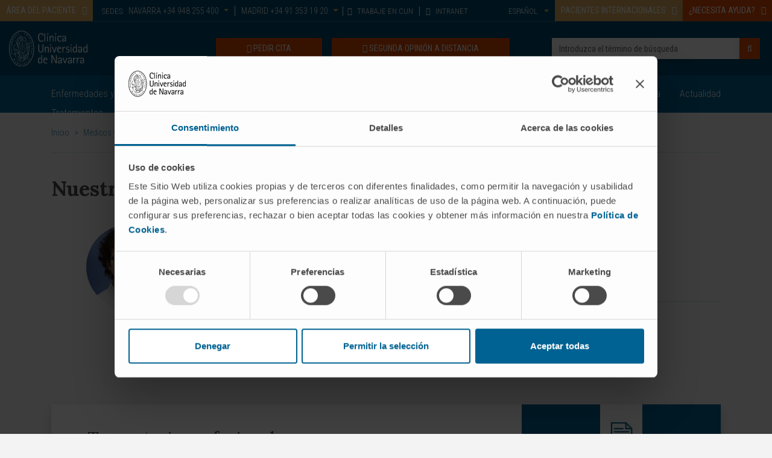

--- FILE ---
content_type: text/html;charset=UTF-8
request_url: https://www.cun.es/nuestros-profesionales/profesionales/aurora-alvarez-vidal
body_size: 10335
content:



<!DOCTYPE html>

<html xml:lang="es" lang="es" class="no-js" ctxpath="">

    <head>
        <script>
            window.dataLayer = window.dataLayer || [];

            function gtag() {
                dataLayer.push(arguments);
            }
            
            // Consent Mode v2: DEBE IR PRIMERO
            gtag('consent', 'default', {
            'ad_personalization': 'denied',
            'ad_storage': 'denied',
            'ad_user_data': 'denied',
            'analytics_storage': 'denied',
            'functionality_storage': 'denied',
            'personalization_storage': 'denied',
            'security_storage': 'granted',
            'wait_for_update': 500
            });
        </script>

            <script id="Cookiebot" src="https://consent.cookiebot.com/uc.js" data-cbid="9a3ccb05-5e5f-4750-82ee-7606283d5806" type="text/javascript" async></script>







    <title>Aurora Álvarez Vidal. Laboratorio de Oftalmología. CUN</title>

<meta http-equiv="Content-Type" content="text/html; charset=utf-8"/>
<meta name="keywords" content="Aurora Álvarez Vidal" />
<meta name="msvalidate.01" content="B3AD80952694797C6C7D70411A50D4E3" />
<meta name="description" content="Conozca a Aurora Álvarez Vidal, técnico del Laboratorio de Oftalmología Experimental de la Clínica Universidad de Navarra. Contacte con nosotros." />
<meta name="author" content="" />

    <meta name="robots" content="all" />

<!--[if IE]>
    <meta http-equiv="X-UA-Compatible" content="IE=edge,chrome=1" />
<![endif]-->
<meta name="viewport" content="width=device-width, initial-scale=1, maximum-scale=1.0, user-scalable=0" />

    <meta property="og:type" content="article" />
    <meta property="og:title" content="Aurora Álvarez Vidal. Laboratorio de Oftalmología. CUN" />
    <meta property="og:description" content="Conozca a Aurora Álvarez Vidal, técnico del Laboratorio de Oftalmología Experimental de la Clínica Universidad de Navarra. Contacte con nosotros." />
    <meta property="og:url" content="https://www.cun.es/nuestros-profesionales/profesionales/aurora-alvarez-vidal" />
    <meta property="og:image:type" content="image/webp" />
    <meta property="og:image" content="https://www.cun.es/dam/cun/imagen/cabeceras/banner-sede-navarra.webp" />
    <meta property="og:site_name" content="https://www.cun.es" />
    <meta property="og:locale" content="es" />
    <meta name="twitter:text:title" content="Aurora Álvarez Vidal. Laboratorio de Oftalmología. CUN" />
    <meta name="twitter:card" content="summary_large_image" />
    <meta name="twitter:image" content="https://www.cun.es/dam/cun/imagen/cabeceras/banner-sede-navarra.webp" />
    <meta name="twitter:url" content="https://www.cun.es/nuestros-profesionales/profesionales/aurora-alvarez-vidal" />

    <link rel="canonical" href="https://www.cun.es/nuestros-profesionales/profesionales/aurora-alvarez-vidal"/>

        <link rel="alternate" hreflang="en" href="https://www.cun.es/en/our-professionals/doctors-medical-staff/aurora-alvarez-vidal"/>
        <link rel="alternate" hreflang="es" href="https://www.cun.es/nuestros-profesionales/profesionales/aurora-alvarez-vidal"/>

<link rel="shortcut icon" type="image/ico" href="/.resources/ModuloCUN/themes/nurun/img/favicon.ico" />
<link rel="apple-touch-icon" href="/.resources/ModuloCUN/themes/nurun/img/apple-touch-icon.png">

<link rel="preconnect" href="https://fonts.googleapis.com">
<link rel="preconnect" href="https://fonts.gstatic.com" crossorigin>




    



<link rel="preload" href="https://fonts.googleapis.com/css?family=Lora:400,700|Roboto+Condensed:300,400,700|Roboto:100,300,400,500,700,900&display=swap" as="style" onload="this.onload=null;this.rel='stylesheet'"/>
            

            <link rel="preload" href="/.resources/ModuloCUN/resources/css/cun.min~2026-01-13-07-11-08-000~cache.css" as="styles">


<noscript>
    <link href="https://fonts.googleapis.com/css?family=Lora:400,700|Roboto+Condensed:300,400,700|Roboto:100,300,400,500,700,900&display=swap" rel="stylesheet" type="text/css"/>
</noscript>

                
        
            <link rel="stylesheet" type="text/css" href="/.resources/ModuloCUN/resources/css/cun-async.min~2026-01-13-07-11-08-000~cache.css"  media="print" onload="this.media='all'" />
        

        
            <link rel="stylesheet" type="text/css" href="/.resources/ModuloCUN/resources/css/cun.min~2026-01-13-07-11-08-000~cache.css"  media="all" />
        




        <meta name="google-site-verification" content="YqlLzdr_nwhqrKgdXst6XINtrUUNRarxfd0DPRv3jE8" />
        <meta name="facebook-domain-verification" content="q4spy4uecbndhe5tvxhag3l9evjsw2" />
        <script>
  function gtag(){dataLayer.push(arguments);}
  gtag('consent', 'default', {
    'ad_personalization': 'denied',
    'ad_storage': 'denied',
    'ad_user_data': 'denied',
    'analytics_storage': 'denied',
    'functionality_storage': 'denied',
    'personalization_storage': 'denied',
    'security_storage': 'granted',
    'wait_for_update': 500
  });
</script>


<!-- Google Tag Manager -->
<script>(function(w,d,s,l,i){w[l]=w[l]||[];w[l].push({'gtm.start':
new Date().getTime(),event:'gtm.js'});var f=d.getElementsByTagName(s)[0],
j=d.createElement(s),dl=l!='dataLayer'?'&l='+l:'';j.async=true;j.src=
'https://www.googletagmanager.com/gtm.js?id='+i+dl;f.parentNode.insertBefore(j,f);
})(window,document,'script','dataLayer','GTM-MB2Q9V9M');</script>
<!-- End Google Tag Manager -->

<script>    
    if(typeof dataLayer === "undefined"){
        dataLayer=[];                
    }        
</script>  
        <script type="application/ld+json">
{
  "@context": "https://schema.org",
  "@type": "MedicalOrganization",
  "name": "Clínica Universidad de Navarra",
  "alternateName": "CUN",
  "url": "https://www.cun.es",
  "logo": "https://www.cun.es/dam/cunnew/logo-cun-blanco.svg",
  "contactPoint": {
    "@type": "ContactPoint",
    "telephone": "+34 948 255400",
    "contactType": "customer service",
    "contactOption": "TollFree",
    "areaServed": "ES",
    "availableLanguage": ["es","en"]
  },
  "sameAs": [
    "https://www.facebook.com/clinicauniversidadnavarra?ref=ts",
    "https://twitter.com/ClinicaNavarra",
    "https://www.instagram.com/clinicanavarra/?hl=es",
    "https://www.youtube.com/ClinicaUniversitaria",
    "https://www.linkedin.com/company/clinica-universidad-de-navarra"
  ]
}
</script>

            <script type="application/ld+json">
{
  "@context": "https://schema.org",
  "@type": "WebPage",
  "name": "Perfil de Aurora Álvarez Vidal",
  "url": "https://www.cun.es/nuestros-profesionales/profesionales/aurora-alvarez-vidal",
  "inLanguage": "es"
}
</script>

<script type="application/ld+json">
{
  "@context": "https://schema.org",
  "@type": "Person",
  "name": "Aurora Álvarez Vidal",
  "image": "https://www.cun.es/dam/cun/imagen/profesionales/oftalmologia/aurora-alvarez-vidal.webp",
  "jobTitle": "Técnico Especialista y Coordinadora de Ensayos Clínicos",
  "affiliation": {
    "@type": "Organization",
    "name": "Clínica Universidad de Navarra",
    "url": "https://www.cun.es"
  },
  "address": {
    "@type": "PostalAddress",
    "streetAddress": "Avenida Pío XII, 36",
    "addressLocality": "Pamplona",
    "addressRegion": "Navarra",
    "postalCode": "31008",
    "addressCountry": "ES"
  },
  "contactPoint": {
    "@type": "ContactPoint",
    "telephone": "+34 948 255 400",
    "email": "cun@unav.es",
    "contactType": "Atención al paciente"
  },
  "url": "https://www.cun.es/nuestros-profesionales/profesionales/aurora-alvarez-vidal",
  "description": "Técnico Especialista en Imagen Médica Digital en el Departamento de Oftalmología de la Clínica Universidad de Navarra desde mayo de 1999. Fotógrafa acreditada por 6 Reading Centers internacionales y coordinadora de ensayos clínicos multicéntricos.",
  "knowsAbout": [
    "Imagen Médica Digital",
    "Ensayos Clínicos",
    "Retina",
    "Fotografía Oftalmológica",
    "Coordinación de Ensayos Multicéntricos"
  ],
  "memberOf": [
    {
      "@type": "Organization",
      "name": "Clínica Universidad de Navarra",
      "sameAs": "https://www.cun.es/"
    }
  ],
  "award": [
    "Diplomada en Química Aplicada por la Universidad de Navarra (1994)",
    "Máster en 'Experto Profesional en Imagen Médica Digital' por la UNED (2003)",
    "Participación como coordinadora y fotógrafa en más de 20 ensayos clínicos nacionales e internacionales en el área de retina",
    "Colaboración en más de 20 proyectos de investigación en otras áreas oftalmológicas e investigación primaria",
    "Autora de 10 comunicaciones a congresos (6 internacionales y 4 nacionales)",
    "Autora de 4 capítulos de libros",
    "Autora en 11 revistas internacionales (7 en el 1er Cuartil y 4 en el 2º Cuartil) y 1 nacional"
  ],
  "mainEntityOfPage": {
    "@type": "WebPage",
    "@id": "https://www.cun.es/nuestros-profesionales/profesionales/aurora-alvarez-vidal"
  },
  "sameAs": [
    "https://www.linkedin.com/in/aurora-%C3%A1lvarez-vidal-2ba553b7/?originalSubdomain=es"
  ]
}
</script>

<script type="application/ld+json">
{
  "@context": "https://schema.org",
  "@type": "BreadcrumbList",
  "itemListElement": [
    {
      "@type": "ListItem",
      "position": 1,
      "name": "Inicio",
      "item": "https://www.cun.es/"
    },
    {
      "@type": "ListItem",
      "position": 2,
      "name": "Nuestros Profesionales",
      "item": "https://www.cun.es/nuestros-profesionales"
    },
    {
      "@type": "ListItem",
      "position": 3,
      "name": "Profesionales",
      "item": "https://www.cun.es/nuestros-profesionales/profesionales"
    },
    {
      "@type": "ListItem",
      "position": 4,
      "name": "Aurora Álvarez Vidal",
      "item": "https://www.cun.es/nuestros-profesionales/profesionales/aurora-alvarez-vidal"
    }
  ]
}
</script>
    </head>

    <body  class="page">
        <!-- Google Tag Manager (noscript) -->
<noscript><iframe src="https://www.googletagmanager.com/ns.html?id=GTM-MB2Q9V9M"
height="0" width="0" style="display:none;visibility:hidden"></iframe></noscript>
<!-- End Google Tag Manager (noscript) -->

        <!-- INI Page Header -->
            <header id="header" class="header">
<section class="header-top">
<!-- Overlay para el buscador del móvil -->
<div class="overlay-page"></div>
<!-- Header Menu Top -->
<section class="header_top d-none d-md-block">
<div class="container-fluid">
<div class="row">
<div class="col-12 col-md col-lg pl-0 pr-0">
<div class="menu-top-cta left">
<div class="linkComponent text-left mt-0">
<a class="btn btn-default text-left link-modal" href="#area-paciente" data-composition="/paginas-composiciones/modal-area-paciente" id="composition-423457fa-539d-4718-86a7-ada806cc0b04" data-target="#area-paciente" data-toggle="modal" role="button"><span class="text">ÁREA DEL PACIENTE</span><span class='icon-button position-right fa fa-user-md' aria-hidden='true'></span></a>
</div>
<div class="modal fade headerModal area-paciente modal-light" tabindex="-1" role="dialog" aria-labelledby="area-paciente" id="area-paciente" aria-modal="true" style="">
<div class="modal-dialog modal-lg mw-100 left" role="document">
<div class="modal-content">
<div class="modal-header">
<div class="container">
<p class="modal-title">ÁREA DEL PACIENTE</p>
<button type="button" class="close" data-dismiss="modal" aria-label="Close">
<span aria-hidden="true">×</span>
</button>
</div>
</div>
<div class="modal-body container-composition-423457fa-539d-4718-86a7-ada806cc0b04">
<span class="loading" style="display:block;"></span>
</div>
</div>
</div>
</div> </div>
<div class="sedes">
<div class="text">
SEDES:
</div>
<ul>
<li>
<a href="#contact-536847" data-target="#contact-536847" data-toggle="modal" title="NAVARRA" class="link-modal dropdown-toggle" data-composition="/paginas-composiciones/sede-pamplona-modal-header" id="composition-e0d4f7c5-1968-4721-8854-16fb81cd4a05">NAVARRA<span class="tel d-none d-lg-inline"> +34 948 255 400</span></a>
</li>
<li>
<a href="#contact-255425" data-target="#contact-255425" data-toggle="modal" title="MADRID" class="link-modal dropdown-toggle" data-composition="/paginas-composiciones/sede-madrid-modal-header" id="composition-8fcb9705-45f1-44d1-9879-44806d10d039">MADRID<span class="tel d-none d-lg-inline"> +34 91 353 19 20</span></a>
</li>
</ul>
<div class="modal fade headerModal modal-dark contact-536847" tabindex="-1" role="dialog" aria-labelledby="" id="contact-536847" aria-modal="true" style="">
<div class="modal-dialog modal-lg left" role="document">
<div class="modal-content">
<div class="modal-header">
<p class="modal-title">NAVARRA</p>
<button type="button" class="close" data-dismiss="modal" aria-label="Close">
<span aria-hidden="true">×</span>
</button>
</div>
<div class="modal-body container-composition-e0d4f7c5-1968-4721-8854-16fb81cd4a05">
<span class="loading" style="display:block;"></span>
</div>
</div>
</div>
</div>
<div class="modal fade headerModal modal-dark contact-255425" tabindex="-1" role="dialog" aria-labelledby="" id="contact-255425" aria-modal="true" style="">
<div class="modal-dialog modal-lg left" role="document">
<div class="modal-content">
<div class="modal-header">
<p class="modal-title">MADRID</p>
<button type="button" class="close" data-dismiss="modal" aria-label="Close">
<span aria-hidden="true">×</span>
</button>
</div>
<div class="modal-body container-composition-8fcb9705-45f1-44d1-9879-44806d10d039">
<span class="loading" style="display:block;"></span>
</div>
</div>
</div>
</div>
</div>
<nav class="menu-top menu-top-left">
<div class="textImageComponent textImageComponent text-left">
<ul>
<li class="nav-item">
<a href="/trabajo-clinica-universidad-navarra" title="TRABAJE EN CUN"><i class="fa fa-user-circle" aria-hidden="true"></i> TRABAJE EN CUN</a>
</li>
<li class="nav-item">
<a href="HTTPS://intranet.cun.es/intranet" title="INTRANET"><i class="fa fa-lock" aria-hidden="true"></i> INTRANET</a>
</li>
</ul>
</div>
</nav>
</div>
<div class="col-12 col-md-auto col-lg-auto pl-0">
<div class="menu-top-cta">
<div class="linkComponent text-left mt-0">
<a class="btn btn-default text-left link-modal" href="#pacientes-internacionales" data-composition="/paginas-composiciones/menu-acogida-pacientes-internacionales" id="composition-638cc420-b6c4-4ab3-9db1-e6f0eac25942" data-target="#pacientes-internacionales" data-toggle="modal" role="button"><span class="text">PACIENTES INTERNACIONALES</span><span class='icon-button position-right fa fa-plane' aria-hidden='true'></span></a>
</div>
<div class="modal fade headerModal pacientes-internacionales modal-light" tabindex="-1" role="dialog" aria-labelledby="pacientes-internacionales" id="pacientes-internacionales" aria-modal="true" style="">
<div class="modal-dialog modal-lg mw-100 left" role="document">
<div class="modal-content">
<div class="modal-header">
<div class="container">
<p class="modal-title">BIENVENIDOS PACIENTES INTERNACIONALES</p>
<button type="button" class="close" data-dismiss="modal" aria-label="Close">
<span aria-hidden="true">×</span>
</button>
</div>
</div>
<div class="modal-body container-composition-638cc420-b6c4-4ab3-9db1-e6f0eac25942">
<span class="loading" style="display:block;"></span>
</div>
</div>
</div>
</div><div class="linkComponent text-left mt-0">
<a class="btn btn-danger text-left link-modal" href="#necesita-ayuda" data-composition="/paginas-composiciones/modal-necesita-ayuda-cabecera" id="composition-0860cac1-434b-4955-b5e8-32ff1bbfc900" data-target="#necesita-ayuda" data-toggle="modal" role="button"><span class="text">¿NECESITA AYUDA?</span><span class='icon-button position-right fa fa-info-circle' aria-hidden='true'></span></a>
</div>
<div class="modal fade headerModal necesita-ayuda modal-light" tabindex="-1" role="dialog" aria-labelledby="necesita-ayuda" id="necesita-ayuda" aria-modal="true" style="">
<div class="modal-dialog modal-lg mw-100 center" role="document">
<div class="modal-content">
<div class="modal-header">
<div class="container">
<p class="modal-title">¿NECESITA AYUDA?</p>
<button type="button" class="close" data-dismiss="modal" aria-label="Close">
<span aria-hidden="true">×</span>
</button>
</div>
</div>
<div class="modal-body container-composition-0860cac1-434b-4955-b5e8-32ff1bbfc900">
<span class="loading" style="display:block;"></span>
</div>
</div>
</div>
</div> </div>
<nav class="menu-top menu-top-right">
<div class="textImageComponent textImageComponent text-right">
<ul>
<li class="nav-item dropdown">
<a class="nav-link dropdown-toggle" href="#" id="navbarLanguageDropdown" role="button" data-toggle="dropdown" aria-haspopup="true" aria-expanded="false" title="Idioma">
<span class="language">Español</span>
</a>
<div class="dropdown-menu dropdown-menu-right" aria-labelledby="navbarLanguageDropdown">
<a class="dropdown-item" href="/en/our-professionals/doctors-medical-staff/aurora-alvarez-vidal">
<span class="language">English</span>
</a>
</div>
</li>
</ul>
</div>
</nav>
</div>
</div>
</div>
</section>
<!-- Header Logo -->
<section class="header_center">
<div class="container-fluid">
<div class="row align-items-center">
<div class="column col-12 ">
<div class="logo pull-left">
<a href="/" title="Clínica Universidad de Navarra">
<img src="/dam/cunnew/logo-cun-blanco.svg" alt="Logotipo. Clínica Universidad de Navarra" class="h-auto " title="Clínica Universidad de Navarra" />
</a>
</div>
<div class="header_center_right_cta pull-right">
<!-- Buscador-->
<div class="search pull-right">
<form id="searchFormMenu" class="searchFormMenu" action="/resultado-busqueda">
<div class="row">
<div class="column col-12 ">
<input id="autocompleteId" name="queryStr" type="text" value="" class="form-control autocomplete" placeholder="Introduzca el término de búsqueda"/>
<div class="searchBuscador">/servlet/autocompletar/</div>
<button class="btn btn-cancel" type="reset">Borrar</button>
<button type="submit" class="btn btn-danger search_button"><i class="fa fa-search" aria-hidden="true"></i></button>
</div>
</div>
</form>
</div>
<!-- Botón DOnaciones -->
<div class="botones pull-right">
<div class="linkComponent big pull-right d-none d-md-block mt-0 pl-3">
<a class="btn btn-danger" href="/consulta-segunda-opinion" role="button" target="_self" title="SEGUNDA OPINIÓN A DISTANCIA">
<span class="icon-button fa fa-user-md" aria-hidden="true"></span>
<span class="text">SEGUNDA OPINIÓN A DISTANCIA</span>
</a>
</div>
<!-- Botón Pida Cita -->
<div class="linkComponent big pull-right d-none d-md-block mt-0">
<a class="btn btn-danger" href="/pida-cita" role="button" target="_self" title="PEDIR CITA">
<span class="icon-button fa fa-calendar" aria-hidden="true"></span>
<span class="text">PEDIR CITA</span>
</a>
</div>
</div>
<!-- Botón Buscador -->
<button type="button" class="btn btn-default mobile-search-button">
<i class="icon-open fa fa-search" aria-hidden="true"></i>
<i class="icon-close fa fa-times" aria-hidden="true"></i>
</button>
</div>
</div>
</div>
</div>
</section>
</section><!-- menu principal Start: -->
<section class="header_menu">
<nav id="navbarNav" class="navbar navbar-expand-md">
<div class="container">
<button class="navbar-toggler" type="button">
<span class="icon-bar"></span>
<span class="icon-bar"></span>
<span class="icon-bar"></span>
</button>
<div class="collapse navbar-collapse">
<!-- Flecha der para las tablet (<992) -->
<div class="tablet-arrow tablet-arrow-left"><i class="fa fa-angle-left" aria-hidden="true"></i></div>
<!-- INI - HTML del menú solo para mobile -->
<div class="menu-top-mobile">
<button class="navbar-toggler-close" type="button">
<span class="icon-bar"></span>
<span class="icon-bar"></span>
<span class="icon-bar"></span>
</button>
<ul class="menu-top">
<li class="nav-item">
<a class="nav-link" href="HTTPS://intranet.cun.es/intranet" title="INTRANET" target="_self">INTRANET</a>
</li>
</ul>
</div>
<!-- FIN - HTML del menú solo para mobile -->
<ul id="menu-principal" class="navbar-nav mx-auto">
<li class="principal nav-item ">
<a class="nav-link" href="/enfermedades-tratamientos" title="Enfermedades y Tratamientos">
Enfermedades y Tratamientos
<i class="fa fa-angle-right" aria-hidden="true"></i>
</a>
<ul class="shadow subnavcontainer ">
<li class="nav-item ">
<a class="nav-link" href="/enfermedades-tratamientos/enfermedades" title="Enfermedades">Enfermedades</a>
</li>
<li class="nav-item ">
<a class="nav-link" href="/enfermedades-tratamientos/pruebas-diagnosticas" title="Pruebas diagnósticas">Pruebas diagnósticas</a>
</li>
<li class="nav-item ">
<a class="nav-link" href="/enfermedades-tratamientos/tratamientos" title="Tratamientos">Tratamientos</a>
</li>
<li class="nav-item ">
<a class="nav-link" href="/enfermedades-tratamientos/cuidados-casa" title="Cuidados en casa">Cuidados en casa</a>
</li>
<li class="nav-item ">
<a class="nav-link" href="/enfermedades-tratamientos/medicamentos" title="Medicamentos">Medicamentos</a>
</li>
<li class="nav-item ">
<a class="nav-link" href="/cun/enfermedades-tratamientos/diccionario-medico" title="Diccionario médico">Diccionario médico</a>
</li>
</ul>
</li>
<li class="principal nav-item ">
<a class="nav-link" href="/chequeos-salud" title="Chequeos y salud">
Chequeos y salud
<i class="fa fa-angle-right" aria-hidden="true"></i>
</a>
<ul class="shadow subnavcontainer ">
<li class="nav-item showTreeLevel">
<a class="nav-link" href="/genes" title="Genes y Salud">Genes y Salud<i class="fa fa-angle-right" aria-hidden="true"></i></a>
<ul class="shadow subnavcontainer subcontainerThreeLevelMenu left">
<li class="nav-item ">
<a class="nav-link" href="/genes/genes-herencia" title="Genes y Herencia">Genes y Herencia</a>
</li>
<li class="nav-item ">
<a class="nav-link" href="/genes/asesoramiento-genetico" title="Asesoramiento genético">Asesoramiento genético</a>
</li>
<li class="nav-item ">
<a class="nav-link" href="/genes/enfermedades-geneticas" title="Enfermedades genéticas">Enfermedades genéticas</a>
</li>
<li class="nav-item ">
<a class="nav-link" href="/genes/diagnostico-genetico" title="Diagnóstico genético">Diagnóstico genético</a>
</li>
<li class="nav-item ">
<a class="nav-link" href="/genes/tratamiento-medicina-genomica" title="Tratamiento y Medicina Genómica">Tratamiento y Medicina Genómica</a>
</li>
<li class="nav-item ">
<a class="nav-link" href="/genes/investigacion" title="Investigación">Investigación</a>
</li>
</ul>
</li>
<li class="nav-item ">
<a class="nav-link" href="/chequeos-salud/chequeo-medico" title="Chequeo médico">Chequeo médico</a>
</li>
<li class="nav-item ">
<a class="nav-link" href="/chequeos-salud/chequeo-genomico" title="Chequeo genómico">Chequeo genómico</a>
</li>
<li class="nav-item ">
<a class="nav-link" href="/chequeos-salud/chequeo-cardiovascular" title="Chequeo cardiovascular">Chequeo cardiovascular</a>
</li>
<li class="nav-item ">
<a class="nav-link" href="/chequeos-salud/programas-deteccion-precoz" title="Detección Precoz del Cáncer">Detección Precoz del Cáncer</a>
</li>
<li class="nav-item showTreeLevel">
<a class="nav-link" href="/chequeos-salud/vida-sana" title="Vida sana">Vida sana<i class="fa fa-angle-right" aria-hidden="true"></i></a>
<ul class="shadow subnavcontainer subcontainerThreeLevelMenu left">
<li class="nav-item ">
<a class="nav-link" href="/escuela-salud" title="Escuela de Salud">Escuela de Salud</a>
</li>
<li class="nav-item ">
<a class="nav-link" href="/chequeos-salud/vida-sana/consejos-salud" title="Consejos de Salud">Consejos de Salud</a>
</li>
<li class="nav-item ">
<a class="nav-link" href="/chequeos-salud/vida-sana/deporte" title="Deporte">Deporte</a>
</li>
<li class="nav-item ">
<a class="nav-link" href="/chequeos-salud/vida-sana/mente-salud" title="Mente y Salud">Mente y Salud</a>
</li>
<li class="nav-item ">
<a class="nav-link" href="/chequeos-salud/vida-sana/nutricion" title="Nutrición">Nutrición</a>
</li>
</ul>
</li>
<li class="nav-item showTreeLevel">
<a class="nav-link" href="/chequeos-salud/etapas-vida" title="Etapas de la vida">Etapas de la vida<i class="fa fa-angle-right" aria-hidden="true"></i></a>
<ul class="shadow subnavcontainer subcontainerThreeLevelMenu left">
<li class="nav-item ">
<a class="nav-link" href="/chequeos-salud/embarazo" title="Futura Mamá">Futura Mamá</a>
</li>
<li class="nav-item ">
<a class="nav-link" href="/chequeos-salud/infancia" title="Infancia">Infancia</a>
</li>
<li class="nav-item ">
<a class="nav-link" href="/chequeos-salud/mujer" title="Mujer">Mujer</a>
</li>
<li class="nav-item ">
<a class="nav-link" href="/chequeos-salud/anciano" title="Anciano">Anciano</a>
</li>
</ul>
</li>
</ul>
</li>
<li class="principal nav-item ">
<a class="nav-link" href="/sedes" title="Sedes">
Sedes
<i class="fa fa-angle-right" aria-hidden="true"></i>
</a>
<ul class="shadow subnavcontainer ">
<li class="nav-item ">
<a class="nav-link" href="/sedes/sede-pamplona" title="Sede en Pamplona">Sede en Pamplona</a>
</li>
<li class="nav-item ">
<a class="nav-link" href="/servicios-pacientes-familiares" title="Servicios para pacientes y familiares en Pamplona">Servicios para pacientes y familiares en Pamplona</a>
</li>
<li class="nav-item ">
<a class="nav-link" href="/sedes/sede-madrid" title="Sede en Madrid">Sede en Madrid</a>
</li>
<li class="nav-item ">
<a class="nav-link" href="/servicios-pacientes-familiares-madrid" title="Servicios para pacientes y familiares en Madrid">Servicios para pacientes y familiares en Madrid</a>
</li>
<li class="nav-item ">
<a class="nav-link" href="/informacion-practica" title="Información Práctica">Información Práctica</a>
</li>
</ul>
</li>
<li class="principal nav-item ">
<a class="nav-link" href="/quienes-somos" title="Quiénes somos">
Quiénes somos
<i class="fa fa-angle-right" aria-hidden="true"></i>
</a>
<ul class="shadow subnavcontainer ">
<li class="nav-item showTreeLevel">
<a class="nav-link" href="/quienes-somos/porque-venir" title="Por qué venir">Por qué venir<i class="fa fa-angle-right" aria-hidden="true"></i></a>
<ul class="shadow subnavcontainer subcontainerThreeLevelMenu left">
<li class="nav-item ">
<a class="nav-link" href="/quienes-somos/acreditaciones" title="Acreditaciones">Acreditaciones</a>
</li>
<li class="nav-item ">
<a class="nav-link" href="/quienes-somos/reconocimientos-premios" title="Reconocimientos y premios">Reconocimientos y premios</a>
</li>
<li class="nav-item ">
<a class="nav-link" href="/quienes-somos/tecnologia" title="Tecnología">Tecnología</a>
</li>
<li class="nav-item ">
<a class="nav-link" href="/historias-clinica" title="Historias de pacientes">Historias de pacientes</a>
</li>
</ul>
</li>
<li class="nav-item ">
<a class="nav-link" href="/quienes-somos/campus-universidad-navarra" title="Campus Universidad de Navarra">Campus Universidad de Navarra</a>
</li>
<li class="nav-item ">
<a class="nav-link" href="/quienes-somos/sin-animo-lucro" title="Sin ánimo de lucro">Sin ánimo de lucro</a>
</li>
<li class="nav-item ">
<a class="nav-link" href="/quienes-somos/historia-clinica" title="Nuestra historia">Nuestra historia</a>
</li>
<li class="nav-item showTreeLevel">
<a class="nav-link" href="/quienes-somos/responsabilidad-social-corporativa" title="Responsabilidad Social Corporativa">Responsabilidad Social Corporativa<i class="fa fa-angle-right" aria-hidden="true"></i></a>
<ul class="shadow subnavcontainer subcontainerThreeLevelMenu left">
<li class="nav-item ">
<a class="nav-link" href="/ayudas-donaciones" title="Ayudas y donaciones">Ayudas y donaciones</a>
</li>
</ul>
</li>
</ul>
</li>
<li class="principal nav-item active ">
<a class="nav-link" href="/nuestros-profesionales" title="Médicos y Especialidades">
Médicos y Especialidades
<i class="fa fa-angle-right" aria-hidden="true"></i>
</a>
<ul class="shadow subnavcontainer ">
<li class="nav-item ">
<a class="nav-link" href="/cun/nuestros-profesionales/cancer-center" title="Cancer Center">Cancer Center</a>
</li>
<li class="nav-item ">
<a class="nav-link" href="/nuestros-profesionales/servicios-medicos" title="Servicios Médicos">Servicios Médicos</a>
</li>
<li class="nav-item active ">
<a class="nav-link" href="/nuestros-profesionales/profesionales" title="Profesionales">Profesionales</a>
</li>
<li class="nav-item ">
<a class="nav-link" href="/enfermeria" title="Enfermería. Cuidado del paciente">Enfermería. Cuidado del paciente</a>
</li>
</ul>
</li>
<li class="principal nav-item ">
<a class="nav-link" href="/investigacion" title="Investigación y ensayos">
Investigación y ensayos
<i class="fa fa-angle-right" aria-hidden="true"></i>
</a>
<ul class="shadow subnavcontainer ">
<li class="nav-item ">
<a class="nav-link" href="/investigacion/ensayos-clinicos" title="Ensayos clínicos">Ensayos clínicos</a>
</li>
<li class="nav-item ">
<a class="nav-link" href="/investigacion/unidad-central-ensayos-clinicos" title="Unidad Central de Ensayos Clínicos">Unidad Central de Ensayos Clínicos</a>
</li>
<li class="nav-item ">
<a class="nav-link" href="/cun/investigacion/cima-universidad-navarra" title="Cima Universidad de Navarra">Cima Universidad de Navarra</a>
</li>
<li class="nav-item ">
<a class="nav-link" href="/investigacion/cima-lab-diagnostics" title="CIMA LAB Diagnostics">CIMA LAB Diagnostics</a>
</li>
</ul>
</li>
<li class="principal nav-item ">
<a class="nav-link" href="/docencia" title="Docencia">
Docencia
<i class="fa fa-angle-right" aria-hidden="true"></i>
</a>
<ul class="shadow subnavcontainer ">
<li class="nav-item ">
<a class="nav-link" href="/cun-academia" title="CUN Academia">CUN Academia</a>
</li>
<li class="nav-item ">
<a class="nav-link" href="/docencia/residentes" title="Residentes">Residentes</a>
</li>
<li class="nav-item ">
<a class="nav-link" href="/docencia/estancias-formacion" title="Rotaciones y Estancias de formación">Rotaciones y Estancias de formación</a>
</li>
<li class="nav-item ">
<a class="nav-link" href="/docencia/masteres-enfermeria" title="Másteres de Enfermería">Másteres de Enfermería</a>
</li>
<li class="nav-item ">
<a class="nav-link" href="/docencia/expertos-universitarios-enfermeria" title="Diploma de Expertos en Enfermería">Diploma de Expertos en Enfermería</a>
</li>
<li class="nav-item ">
<a class="nav-link" href="/docencia/grados-universitarios" title="Grados Universitarios">Grados Universitarios</a>
</li>
</ul>
</li>
<li class="principal nav-item right">
<a class="nav-link" href="/actualidad" title="Actualidad">
Actualidad
</a>
</li>
</ul>
<!-- Flecha izq para las tablet (<992) -->
<div class="tablet-arrow tablet-arrow-right"><i class="fa fa-angle-right" aria-hidden="true"></i></div>
</div>
</div>
</nav>
</section>
<!-- menu principal End: -->            </header>
        <!-- FIN Page Header -->

         <!-- INI Popup -->

        <div class="page-content">
<section class="breadcrumbs">
<div class="container">
<div class="row">
<div class="column col-12">
<ul class="breadcrumbs">
<li><a href="/">Inicio</a> > </li>
<li><a href="/nuestros-profesionales">Médicos y Especialidades</a> > </li>
<li><a href="/nuestros-profesionales/profesionales">Profesionales</a> > </li>
<li class="actual">Aurora Álvarez Vidal</li>
</ul>
</div>
</div>
</div>
</section><section class="section pb-0 pt-0">
<div class="container">
<div class="row rowTitle">
<div class="col-12">
<p class="lora h1"><strong>Nuestros profesionales</strong></p>
</div>
</div>
<div class="row">
<div class="column col-12 col-sm-12 col-md-12 align-self-start">
<section class="ficha-personal">
<div class="row">
<div class="column col-12 col-sm-12 col-md-3 align-self-start">
<div class="ficha-foto margenImgProfesional">
<img loading="lazy" class="lazyload" data-src="/.imaging/mte/newstyle/profesional_ficha-140x140/dam/cun/imagen/profesionales/oftalmologia/aurora-alvarez-vidal/jcr:content/aurora-alvarez-vidal.webp" alt="Imagen de Aurora Álvarez Vidal, técnico en Oftalmología de la Clínica Universidad de Navarra." title="Aurora Álvarez Vidal. Técnico. Oftalmología. Clínica Universidad de Navarra"></img>
</div>
</div>
<div class="column col-12 col-sm-12 col-md-9 align-self-start">
<div class="detalle-ficha">
<h1>
Aurora Álvarez Vidal</h1>
<h2 class="especialidad roboto-condensed">Técnico Especialista y Coordinador de Ensayos Clínicos</h2>
<ul class="ficha-contact roboto-condensed">
<li><span class="label phone"><span class="icon fa fa-phone"></span><a href="tel:(+34)948255400" class="number_link">(+34) 948 255 400</a></span></li>
<li><span class="label"><span class="icon fa fa-envelope-o"></span> <a href="mailto:cun@unav.es" title="cun@unav.es">cun@unav.es</a></span></li>
</ul>
</div>
<div class="detalle-cita">
<div class="sede roboto-condensed pull-left">
<span class="tit"><i class="fa fa-map-marker" aria-hidden="true"></i> Trabaja en:</span>
<span class="destacado-sede sede pamplona">Sede Pamplona</span>
</div>
<div class="linkComponent text-left mt-0 pull-right">
</div>
<div class="clearfix"></div>
<div class="work roboto-condensed">
<span class="tit"><i class="fa fa-map-marker" aria-hidden="true"></i> Forma parte de:</span>
<span class="destacado-work work cun">Clínica Universidad de Navarra</span>
</div>
</div>
</div>
</div>
</section>
</div>
</div>
</div>
</section>
<section class="section pb-0">
<div class="container">
<div class="row">
<div class="column col-12 col-sm-12 col-md-12">
<div class="column-detail shadow bg-white">
<section class="section pb-0 pt-0">
<div class="container">
<div class="row">
<div class="column col-12 col-sm-12 col-md-7 col-lg-8 col-xl-8 align-self-start pl-0 pr-0">
<section class="section pt-0 pb-0">
<div class="container">
<div class="row">
<div class="column col-12 col-sm-12 col-md-12 pr-0 pl-0">
<section class="textImageComponent textImageComponent txt18">
<h2>Trayectoria profesional</h2>
<p>Diplomada en Qu&iacute;mica Aplicada por la Universidad de Navarra 1994.</p>
<p>M&aacute;ster &ldquo;Experto Profesional en Imagen M&eacute;dica Digital&rdquo;, &Aacute;rea de la Salud, Universidad Nacional de Educaci&oacute;n a Distancia (UNED), Facultad de Ciencias, Dpto. de F&iacute;sica Matem&aacute;tica y Fluidos, 2003 Madrid.</p>
<p>Obtenci&oacute;n de la imagen diagn&oacute;stica oftalmol&oacute;gica mediante diversos protocolos de actuaci&oacute;n y siguiendo criterios de idoneidad.</p>
</section>
</div>
</div>
</div>
</section>
<section class="section pt-0">
<div class="container">
<div class="row">
<div class="column col-12 col-sm-12 col-md-6 border-left">
<section class="textImageComponent textImageComponent txt16">
<h3 class="h6-size roboto-condensed blue">ÁREAS DE INVESTIGACIÓN</h3>
<ul>
<li>He participado &nbsp;como coordinador, datamanager y fot&oacute;grafo en m&aacute;s de 20 ensayos cl&iacute;nicos nacionales e internacionales en fase II y III en el &aacute;rea de retina. He colaborado en m&aacute;s de 20 proyectos de investigaci&oacute;n en otras &aacute;reas oftalmol&oacute;gicas e investigaci&oacute;n primaria. M&aacute;s de 30 certificados en formaci&oacute;n continua relacionados con la actividad investigadora.</li>
</ul>
</section>
</div>
<div class="column col-12 col-sm-12 col-md-6 border-left">
<section class="textImageComponent textImageComponent txt16">
<h3 class="h6-size roboto-condensed blue">ÁREAS DE INTERÉS</h3>
<ul>
<li>T&eacute;cnico Especialista en Imagen M&eacute;dica Digital en el Departamento de Oftalmolog&iacute;a de la Cl&iacute;nica Universidad de Navarra desde mayo 1999.</li>
<li>Fot&oacute;grafo acreditado por 6 Reading Centers internacionales.</li>
<li>Coordinadora y datamanager de ensayos multic&eacute;ntricos nacionales e internacionales.</li>
</ul>
</section>
</div>
</div>
</div>
</section>
<div></div>
<section class="section">
<div class="container">
<div class="row">
<div class="column col-12 col-sm-12 col-md-12 pl-0 pr-0">
<section class="profesional-actividad textImageComponent txt18">
<h2>Actividad</h2>
<h3><strong>En investigación</strong></h3>
<ul>
<li>Autora en 10 comunicaciones a congresos (6 internacionales y 4 nacionales), autora en 4 cap&iacute;tulos de libros, autora en 11 revistas internacionales (7 en el 1er Cuartil y 4 en el 2&ordm; Cuartil) y 1 nacional.</li>
</ul>
</section>
</div>
</div>
</div>
</section>
</div>
<div class="column col-12 col-sm-12 col-md-5 col-lg-4 col-xl-4 align-self-start justify-top justify-right pl-0 pr-0">
<div><div class='containerBg bg-primary ' style=" ">
<section class="section pt-0 pb-0 " id="section1768858542937" style="">
<div class="container" >
<div class='row align-items-start'>
<div class="column col-12 col-sm-12 col-md-12 col-lg-12 col-xl-12 ">
<section class="destacado up " style="">
<div class="image-destacado "><figure><img loading="lazy" data-src="/.imaging/dmsChain/dam/cun/imagen/iconos_img_base/icono-premio-cv-profesional.jpg" class="lazyload img-responsive img w-auto h-auto" title="icono-premio-cv-profesional" width="70" height="88" alt="Imagen de un icono azul con un documento certificado."></figure></div>
<div class="detalle-destacado ">
<section class="textImageComponent textImageComponent " style="">
<h4><span style="text-align:center">Organismos cient&iacute;ficos</span>
</h4><ul>
<li>Miembro de la RETICS RD 16/0008/0011 que lleva como t&iacute;tulo &ldquo;Prevenci&oacute;n, detecci&oacute;n, tratamiento y rehabilitaci&oacute;n de las patolog&iacute;as oculares&rdquo;.</li>
<li>Grupo de Investigaci&oacute;n Enfermedades Retinianas de Oftalmolog&iacute;a de IdiSNA dentro de &Aacute;rea de Investigaci&oacute;n Enfermedades Inflamatorias, Inmunes e Infecciosas.</li>
</ul>
</section> </div>
</section>
</div> </div>
</div>
</section>
</div></div>
</div>
</div>
</div>
</section>
</div>
</div>
</div>
</div>
</section>        </div>

        <!-- INI New Banner -->
        
        <!-- INI Page Footer -->






<footer class="footer  " style="">
    <div class="container">
        <div class="row">
            <div class="column col-12 col-lg-6">
                    <div class="alta-boletin">
                            <div class="image">
                                <img loading="lazy" class="lazyload" data-src="/dam/cunnew/icono-boletin.svg"   alt="Icono boletín" title="Icono boletín" />
                            </div>
                        
                            <div class="text">
                                ¡Únete a nuestra comunidad!
                            </div>


                        <div class="linkComponent d-inline big mt-0">
                            <a class="btn btn-default" href="/formularios/alta-boletin" role="button" title="Suscribirse">
                                <span class="text">Suscribirse</span>
                            </a>
                        </div>
                    </div>
            </div>
            <div class="column col-12 col-lg-6">
                    <div class="redes-sociales">
                        <div class="text">
                            Síguenos
                        </div>

                        <ul class="rrss">
                                <li>
                                    <a target="_blank" href="https://twitter.com/ClinicaNavarra" title="Twitter">
                                            <img loading="lazy" class="lazyload" data-src="/dam/cunnew/logo-twitter-new.png" width="23" height="24" alt="Twitter" title="Twitter" />
                                    </a>
                                </li>
                                <li>
                                    <a target="_blank" href="https://www.facebook.com/clinicauniversidadnavarra?ref=ts" title="Facebook">
                                            <img loading="lazy" class="lazyload" data-src="/dam/cunnew/facebook.svg"   alt="Facebook" title="Facebook" />
                                    </a>
                                </li>
                                <li>
                                    <a target="_blank" href="https://www.youtube.com/ClinicaUniversitaria" title="Youtube">
                                            <img loading="lazy" class="lazyload" data-src="/dam/cunnew/youtube.png" width="19" height="22" alt="youtube" title="youtube" />
                                    </a>
                                </li>
                                <li>
                                    <a target="_blank" href="https://www.instagram.com/clinicanavarra/?hl=es" title="Instagram">
                                            <img loading="lazy" class="lazyload" data-src="/dam/cunnew/logo-instragram.png" width="20" height="20" alt="logo-instragram" title="logo-instragram" />
                                    </a>
                                </li>
                                <li>
                                    <a target="_blank" href="https://www.linkedin.com/company/1715399" title="LinkedIn">
                                            <img loading="lazy" class="lazyload" data-src="/dam/cunnew/logo-linkedin.png" width="23" height="23" alt="Linkedin" title="Linkedin" />
                                    </a>
                                </li>
                        </ul>
                    </div>
            </div>
        </div>

            <div class="row border-top column-border-left">

                
                <div class="column col-12 col-sm-4 col-md-3 col-lg-20">
                    <section class="textImageComponent textImageComponent">
<section class="textImageComponent textImageComponent " style="">
<p><strong><a href="/enfermedades-tratamientos">ENFERMEDADES Y TRATAMIENTOS</a></strong></p>
<ul>
<li><a href="/enfermedades-tratamientos/enfermedades">Enfermedades</a></li>
<li><a href="/enfermedades-tratamientos/pruebas-diagnosticas">Pruebas diagn&oacute;sticas</a></li>
<li><a href="/enfermedades-tratamientos/tratamientos">Tratamientos</a></li>
<li><a href="/enfermedades-tratamientos/cuidados-casa" rel="nofollow">Cuidados en casa</a></li>
<li><a href="/chequeos-salud">Chequeos y salud</a></li>
</ul>
</section>                    </section>
                </div>

                    <div class="column col-12 col-sm-4 col-md-3 col-lg-20">
                        <section class="textImageComponent textImageComponent">
<section class="textImageComponent textImageComponent " style="">
<p><strong><a href="/nuestros-profesionales">NUESTROS PROFESIONALES</a></strong></p>
<ul>
<li><a href="HTTPS://cancercenter.cun.es/">Cancer Center</a></li>
<li><a href="/nuestros-profesionales/profesionales">Conozca a los profesionales</a></li>
<li><a href="/nuestros-profesionales/servicios-medicos">Servicios m&eacute;dicos</a></li>
<li><a href="/trabajo-clinica-universidad-navarra">Trabaje con nosotros</a></li>
</ul>
</section>                        </section>
                    </div>
                
                    <div class="column col-12 col-sm-4 col-md-3 col-lg-20">
                        <section class="textImageComponent textImageComponent">
<section class="textImageComponent textImageComponent " style="">
<p><strong><a href="/investigacion">INVESTIGACI&Oacute;N Y DOCENCIA</a></strong></p>
<ul>
<li><a href="/investigacion/ensayos-clinicos">Ensayos cl&iacute;nicos</a></li>
<li><a href="/docencia" rel="nofollow">Docencia y formaci&oacute;n</a></li>
<li><a href="/docencia/residentes">Residentes y Unidades Docentes</a></li>
<li><a href="/area-profesionales" rel="nofollow">&Aacute;rea para profesionales</a></li>
</ul>
</section>                        </section>
                    </div>
                
                    <div class="column col-12 col-sm-12 col-md-3 col-lg-20">
                        <section class="textImageComponent textImageComponent">
<section class="textImageComponent textImageComponent " style="">
<p><strong><a href="/quienes-somos">CONOZCA&nbsp;LA CL&Iacute;NICA</a></strong></p>
<ul>
<li><a href="/quienes-somos/porque-venir">Por qu&eacute; venir</a></li>
<li><a href="/quienes-somos/tecnologia">Tecnolog&iacute;a</a></li>
<li><a href="/quienes-somos/reconocimientos-premios">Premios y reconocimientos</a></li>
<li><a href="/ayudas-donaciones" rel="nofollow">Responsabilidad social corporativa</a></li>
</ul>
</section>                        </section>
                    </div>
                
                    <div class="column col-12 col-md-12 col-lg-20">
                        <section class="textImageComponent textImageComponent">
<section class="textImageComponent textImageComponent " style="">
<p><strong><a href="/informacion-practica">INFORMACI&Oacute;N PR&Aacute;CTICA</a></strong></p>
<ul>
<li><a href="/sedes/sede-madrid">Sede&nbsp;de Madrid</a></li>
<li><a href="/sedes/sede-pamplona">Sede de Pamplona</a></li>
<li><a href="/informacion-practica">Informaci&oacute;n pr&aacute;ctica</a></li>
<li><a href="/pacientes-internacionales">Pacientes internacionales</a></li>
<li><a href="https://www.cun.es/servicios-pacientes-familiares#pamplona-atencion-paciente">Atenci&oacute;n al paciente</a></li>
</ul>
</section>                        </section>
                    </div>

            </div>

        <div class="row border-top">
            <div class="column col-12">
                <section class="list-inline page-list">
<section class="section pt-0 pb-0 " id="section1768858542981" style="">
<div class="container" >
<div class='row align-items-start'>
<div class="column col-12 col-sm-12 col-md-12 col-lg-12 col-xl-12 pr-0 pl-0 ">
<section class="textImageComponent textImageComponent " style="">
<ul>
<li><a href="https://www.unav.edu/" rel="nofollow" target="_blank" title="Universidad de Navarra">Universidad de Navarra</a>&nbsp;</li>
<li><a href="HTTPS://cima.cun.es/">Cima Universidad de Navarra</a></li>
<li><a href="http://www.cimalabdiagnostics.es/" rel="nofollow" target="_blank" title="Cima Lab Diagnostics">CIMA LAB&nbsp;Diagnostics</a></li>
<li><a href="https://www.unav.edu/web/instituto-de-nutricion-y-salud" target="_blank">Instituto de Nutrici&oacute;n y Salud</a></li>
</ul>
</section>
<hr class=" mb-component" style="border-color: rgba(122,161,182,0.2) !important; border: 1px solid;"/>
<section class="textImageComponent textImageComponent " style="">
<ul>
<li><span style="font-size:14px"><a href="/aviso-legal-web" rel="nofollow" target="_blank">Aviso legal</a></span></li>
<li><span style="font-size:14px"><a href="/aviso-legal/politica-privacidad" rel="nofollow" target="_blank">Pol&iacute;tica de privacidad</a></span></li>
<li><span style="font-size:14px"><a href="/tratamiento-datos-personales" rel="nofollow" target="_blank">Tratamiento datos personales</a></span></li>
<li><span style="font-size:14px"><a href="/politica-cookies">Pol&iacute;tica de cookies</a></span></li>
<li><span style="font-size:14px"><a href="/politica-seguridad-informacion">Pol&iacute;tica de Seguridad de la Informaci&oacute;n</a></span></li>
</ul>
</section><section class="textImageComponent textImageComponent " style="">
<p style="text-align:center"><span style="font-size:14px">&copy;&nbsp;<strong>CL&Iacute;NICA UNIVERSIDAD DE NAVARRA 2026</strong></span></p>
</section><section class="textImageComponent textImageComponent " style="">
<p style="text-align:center"><img alt="World's Best Hospitals 2023. Newsweek. Clínica Universidad de Navarra" src="/dam/cun/imagen/logos/newsweek-clinica-universidad-navarra.2025-02-26-16-16-28" style="width: 225px; height: 74px;" title="World's Best Hospitals 2020. Newsweek. Clínica Universidad de Navarra" />&nbsp; &nbsp; &nbsp; &nbsp; <img alt="MRS 2022. Clínica Universidad de Navarra" src="/dam/cun/imagen/logos/logo-mrs-color-espanol.2024-12-16-08-56-44" style="height: 125px; width: 158px;" title="World's Best Hospitals 2020. Newsweek. Clínica Universidad de Navarra" />&nbsp;&nbsp; &nbsp;&nbsp;&nbsp;&nbsp; &nbsp;&nbsp;<a href="https://www.cun.es/quienes-somos/reconocimientos-premios/joint-commission-international"><img alt="logo-joint-commission-international" src="/dam/cunnew/logo-joint-commission-international.2024-04-11-10-15-21" style="width: 125px; height: 100px;" title="logo-joint-commission-international" />&nbsp; &nbsp; &nbsp; &nbsp; &nbsp;<img alt="Logo acreditación Magnet" src="/dam/cun/imagen/logos/logo-banderin-magnet.2025-07-03-11-12-21" style="margin-left: 10px; margin-right: 10px; width: 125px; height: 100px;" /></a></p>
</section>
</div> </div>
</div>
</section>                </section>
            </div>
        </div>
    </div>
</footer>        <!-- FIN Page Footer -->







    <script src="/.resources/ModuloCUN/resources/js/cun.min~2026-01-13-07-11-08-000~cache.js" type="text/javascript" ></script>

        <!-- INI DataLayer -->
            <script>
                dataLayer.push({
                    'language': 'es'
                });
            </script>
        <!-- FIN DataLayer -->
    </body>
</html>